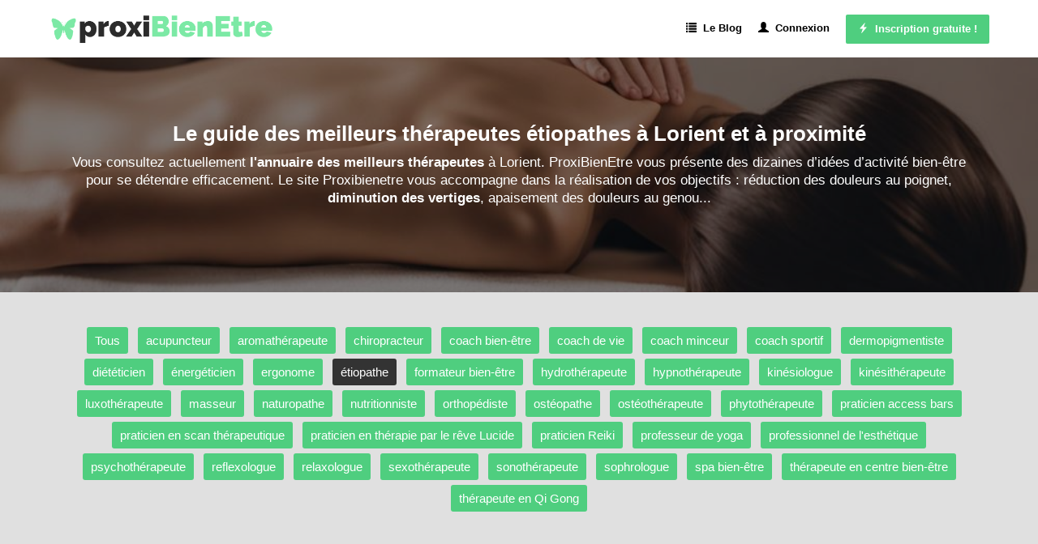

--- FILE ---
content_type: text/html; charset=utf-8
request_url: https://www.proxibienetre.fr/lorient/cat/etiopathe
body_size: 10331
content:


<!DOCTYPE html>
<html xmlns="http://www.w3.org/1999/xhtml">
<head><meta http-equiv="Content-Type" content="text/html; charset=utf-8" /><meta name="viewport" content="width=device-width, initial-scale=1" />

    <!-- css boostrap -->
    <link rel="stylesheet" href="https://maxcdn.bootstrapcdn.com/bootstrap/3.4.0/css/bootstrap.min.css" />

    <!-- css principal du site -->
    <link href="../../ressources/css/main.min.css?version=2" rel="stylesheet"/>


    <script src="../../ressources/js/main.js?version=1"></script>
    <script>opticoViewId = '';</script>
    
    <!-- script jquery boostrap -->
    <script src="https://ajax.googleapis.com/ajax/libs/jquery/1.11.3/jquery.min.js"></script>
<script src="https://maxcdn.bootstrapcdn.com/bootstrap/3.4.0/js/bootstrap.min.js"></script>

        
    <link rel="shortcut icon" href="../../ressources/images/favicon.ico" type="image/x-icon">
    <link rel="icon" href="../../ressources/images/favicon.ico" type="image/x-icon">

    
    <!-- title -->
    <title>
	Les 5 meilleurs étiopathes à Lorient
</title>

    <!-- placeholder head -->
    


   <!-- #################################################################################### -->
    <!-- Tarteaucitron -->
    <!-- #################################################################################### -->
    




  <!-- ---------------------------------------------------------------- -->
    <!-- Quantcast Choice. Consent Manager Tag v2.0 (for TCF 2.0) -->
    <!-- ---------------------------------------------------------------- -->
    <meta name="description" content="Vous recherchez un étiopathe dans la commune 56100 ? Les meilleurs experts en analyse des pathologies de Lorient vous aident à atténuer des douleurs cervicales ou à optimiser la fonction digestive." /></head>
<body>

    <!-- script location -->
    <script>
        function goToInscription() {
            window.location = 'https://www.proxibienetre.fr/inscription';
        }
    
       function goToContact() {
            window.location = 'https://www.proxibienetre.fr/contact';
        }

    </script>

    <!-- variable javascript -->
    <script>
        var SITE_URL = "https://www.proxibienetre.fr";
    </script>


   <!-- ------------------- -------- ----------------------- -->
    <!-- ------------------- pub top horiz ------------------------- -->
    <!-- ------------------- -------- ----------------------- -->
    

   <!-- ------------------- -------- ----------------------- -->
    <!-- ------------------- barreBandeauTop1 ------------------------- -->
    <!-- ------------------- -------- ----------------------- -->
    



    <a name="haut-site" id="haut-site"></a>
    
   
    <!-- ------------------- -------- ----------------------- -->
    <!-- ------------------- HEADER ------------------------- -->
    <!-- ------------------- -------- ----------------------- -->

     <div style="text-align:center;display:none;" class="logo-mobile hidden-xs">
        <a href="https://www.proxibienetre.fr"><img src="../../ressources/images/logo.png" alt="Trouver un professionnel du bien-être mental avec notre Annuaire gratuit"/></a>
    </div>

    <div class="menu">
        <nav class="navbar navbar-default">
            <div class="container">
                <div class="row">

                    <div class="navbar-header">
                        <a class="navbar-brand" href="https://www.proxibienetre.fr"><img src="../../ressources/images/logo.png" alt="Annuaire des meilleurs professionnels du bien-être" /></a>
                        <button type="button" class="navbar-toggle hidden-xs" data-toggle="collapse" data-target=".navbar-collapse" >
                            <span class="icon-bar"></span>
                            <span class="icon-bar"></span>
                            <span class="icon-bar"></span>
                        </button>
                    </div>
                    <div class="navbar-collapse collapse">
                        <ul class="nav navbar-nav navbar-right">
                            <li><a href="https://www.proxibienetre.fr/actualites" class="menu-item"><span class="glyphicon glyphicon-list"></span>&nbsp;&nbsp;Le Blog</a></li><li><a href="https://www.proxibienetre.fr/connexion" class="menu-item"><span class="glyphicon glyphicon-user"></span>&nbsp;&nbsp;Connexion</a></li><li class="btn-big-lien"><a   href="https://www.proxibienetre.fr/inscription"><span class="glyphicon glyphicon-flash"></span>&nbsp;&nbsp;Inscription gratuite !</a></li>
                        </ul>
                    </div>
                </div>
            </div>
        </nav>
    </div>

   

    <!-- ------------------- -------- --------------------- -->
    <!-- ------------------- CORPS ------------------------- -->
    <!-- ------------------- -------- --------------------- -->

    
 
  <form method="post" action="./etiopathe" id="ctl00">
<div class="aspNetHidden">
<input type="hidden" name="__VIEWSTATE" id="__VIEWSTATE" value="VzsDfYd/DymDGBxRg73jXtU7H3WGTODRlk/TK0L8ODoaYkH/Plonn+Hryiv+asnwGBN4khYnE8kSV/Ez82JMTBYRgGyHujFQr6C91hlRLxKP7dL4ahCpjzk/qLmi4iV2QUJb9ojuPczT7PahsuQixX/tC2gt4h86pFWmAGAX8A9gCFgS1Eqa8JatZDSZj+/S/QSAGuv2QPzAmryjt0IE7HjmKZ3Fk8lpqX4CXpP2FJMtORGKfff/6+JBYTiOj+vX9lvjDzHdDXRY1Gmon4K7pjmreYZJc/VfD9qv3F3set8=" />
</div>

<div class="aspNetHidden">

	<input type="hidden" name="__VIEWSTATEGENERATOR" id="__VIEWSTATEGENERATOR" value="B59E58DC" />
</div>
      

     <!-- ------------------- -------- --------------------- -->
    <!-- ------------------- BLOC --- -->
    <!-- ------------------- -------- --------------------- -->

    <div class="accueil-slideshow-mini" style="background-image:url('https://www.proxibienetre.fr/ressources/images-tas-villes/lorient/2-trouver-un-etiopathe-lorient.jpg?version=1');">
        <div class="masque">
            <!-- zone affichée au dessus -->
            <div class="zone-titre">
                  <div class="container">
                       <h1>Le guide des meilleurs thérapeutes étiopathes à Lorient et à proximité</h1>
                        <div class="sous-titre"> 
                            Vous consultez actuellement <strong>l'annuaire des meilleurs thérapeutes</strong> à Lorient. ProxiBienEtre vous présente des dizaines d’idées d’activité bien-être  pour se détendre efficacement. Le site Proxibienetre vous accompagne dans la réalisation de vos objectifs : réduction des douleurs au poignet, <strong>diminution des vertiges</strong>, apaisement des douleurs au genou... 
                        </div>
                       
                           <div class="actions">
                               
                           </div>
                       
                    </div>
                </div>
            </div>
    </div>
    <div style="clear:both;"></div>


    <!-- ------------------- -------- --------------------- -->
    <!-- ------------------- module1001 --------------------- -->
    <!-- ------------------- -------- --------------------- -->


    <!-- ------------------- -------- --------------------- -->
    <!-- ------------------- module1001 --------------------- -->
    <!-- ------------------- -------- --------------------- -->
    
        <div class="prestataires-liste-ta">
             <div class="container">
                <!-- menu -->
                <div class="row">
                    <a href="https://www.proxibienetre.fr/lorient/bien-etre" class="item-ta">Tous</a><a href="https://www.proxibienetre.fr/lorient/cat/acupuncteur" class="item-ta">acupuncteur</a><a href="https://www.proxibienetre.fr/lorient/cat/aromatherapeute" class="item-ta">aromathérapeute</a><a href="https://www.proxibienetre.fr/lorient/cat/chiropracteur" class="item-ta">chiropracteur</a><a href="https://www.proxibienetre.fr/lorient/cat/coach-bien-etre" class="item-ta">coach bien-être</a><a href="https://www.proxibienetre.fr/lorient/cat/coach-de-vie" class="item-ta">coach de vie</a><a href="https://www.proxibienetre.fr/lorient/cat/coach-minceur" class="item-ta">coach minceur</a><a href="https://www.proxibienetre.fr/lorient/cat/coach-sportif" class="item-ta">coach sportif</a><a href="https://www.proxibienetre.fr/lorient/cat/dermopigmentation" class="item-ta">dermopigmentiste</a><a href="https://www.proxibienetre.fr/lorient/cat/dieteticien" class="item-ta">diététicien</a><a href="https://www.proxibienetre.fr/lorient/cat/soins-énergetiques" class="item-ta">énergéticien</a><a href="https://www.proxibienetre.fr/lorient/cat/ergonome" class="item-ta">ergonome</a><a href="https://www.proxibienetre.fr/lorient/cat/etiopathe" class="item-ta item-ta-sel">étiopathe</a><a href="https://www.proxibienetre.fr/lorient/cat/ecole-formation" class="item-ta">formateur bien-être</a><a href="https://www.proxibienetre.fr/lorient/cat/hydrotherapeute" class="item-ta">hydrothérapeute</a><a href="https://www.proxibienetre.fr/lorient/cat/hypnotherapeute" class="item-ta">hypnothérapeute</a><a href="https://www.proxibienetre.fr/lorient/cat/kinesiologie" class="item-ta">kinésiologue</a><a href="https://www.proxibienetre.fr/lorient/cat/kinesitherapeute" class="item-ta">kinésithérapeute</a><a href="https://www.proxibienetre.fr/lorient/cat/luxotherapie" class="item-ta">luxothérapeute</a><a href="https://www.proxibienetre.fr/lorient/cat/massage" class="item-ta">masseur</a><a href="https://www.proxibienetre.fr/lorient/cat/naturopathe" class="item-ta">naturopathe</a><a href="https://www.proxibienetre.fr/lorient/cat/nutritionniste" class="item-ta">nutritionniste</a><a href="https://www.proxibienetre.fr/lorient/cat/orthopediste" class="item-ta">orthopédiste</a><a href="https://www.proxibienetre.fr/lorient/cat/osteopathie" class="item-ta">ostéopathe</a><a href="https://www.proxibienetre.fr/lorient/cat/osteotherapeute" class="item-ta">ostéothérapeute</a><a href="https://www.proxibienetre.fr/lorient/cat/phytotherapeute" class="item-ta">phytothérapeute</a><a href="https://www.proxibienetre.fr/lorient/cat/access-bars" class="item-ta">praticien access bars</a><a href="https://www.proxibienetre.fr/lorient/cat/scan-therapeutique" class="item-ta">praticien en scan thérapeutique</a><a href="https://www.proxibienetre.fr/lorient/cat/reves-lucides" class="item-ta">praticien en thérapie par le rêve Lucide</a><a href="https://www.proxibienetre.fr/lorient/cat/reiki" class="item-ta">praticien Reiki</a><a href="https://www.proxibienetre.fr/lorient/cat/yoga" class="item-ta">professeur de yoga</a><a href="https://www.proxibienetre.fr/lorient/cat/cosmetique" class="item-ta">professionnel de l'esthétique</a><a href="https://www.proxibienetre.fr/lorient/cat/psychotherapeute" class="item-ta">psychothérapeute</a><a href="https://www.proxibienetre.fr/lorient/cat/reflexologue" class="item-ta">reflexologue</a><a href="https://www.proxibienetre.fr/lorient/cat/relaxologue" class="item-ta">relaxologue</a><a href="https://www.proxibienetre.fr/lorient/cat/sexotherapeute" class="item-ta">sexothérapeute</a><a href="https://www.proxibienetre.fr/lorient/cat/sonotherapeute" class="item-ta">sonothérapeute</a><a href="https://www.proxibienetre.fr/lorient/cat/sophrologue" class="item-ta">sophrologue</a><a href="https://www.proxibienetre.fr/lorient/cat/spa-bien-etre" class="item-ta">spa bien-être</a><a href="https://www.proxibienetre.fr/lorient/cat/centre-de-bien-etre" class="item-ta">thérapeute en centre bien-être</a><a href="https://www.proxibienetre.fr/lorient/cat/qi-gong" class="item-ta">thérapeute en Qi Gong</a>
                </div>

               <!-- publicité -->
                <div class="row" style="margin-top:15px;">
                    
                </div>

                    <!-- The Monetizer Billboard -->
                   <div style="text-align:center;" id="99397-31"><script src="//ads.themoneytizer.com/s/gen.js?type=31"></script><script src="//ads.themoneytizer.com/s/requestform.js?siteId=99397&formatId=31"></script></div>

             </div>
        </div>
    




    <!-- ------------------- -------- --------------------- -->
    <!-- ------------------- CORPS            ------------- -->
    <!-- ------------------- -------- --------------------- -->

     <div style="background-color:#F0F0F0;">
        <div class="prestataires container">
            <div class="row">
               <div class="col-md-12 " style="">
                    <div class="liste">
                        <!-- pub AffiliationSystemeIo -->
                        

                         <!-- titre -->
                         <h2>Annuaire des experts en etiopathie de la commune 56100</h2>
                
                         <!-- intro -->
                         <div class="intro">
                            
                         </div>

                        <!-- photoTaTop -->
                         <div style="margin-top:10px;margin-bottom:30px;"><img src="https://www.proxibienetre.fr/ressources/images-tas-villes/lorient/1-annuaire-en-ligne-des-etiopathes-lorient.jpg?version=1" alt="Annuaire en ligne des étiopathes à proximité de Lorient" width="100%"/></div>

                         <!-- liste -->
                         <div>
                             <div class="row item ">

    <!-- col gauche -->
    <div class="col-sm-2 image">
        <img loading="lazy" src="https://www.proxibienetre.fr/ressources/images/no-photo.jpg" class="img-circle" alt="bertille, un étiopathe à Lorient" />
    </div>

    <!-- col droite-->
    <div class="col-sm-10">
        <!-- ligne 1 -->
        <div class="row row-titre">
            <div class="col-sm-8">
                <div class="titre">
                    bertille
                </div>
                <div class="site-internet">
                    
                </div>
            </div>
            <div class="col-sm-4 actions">
                
            </div>
        </div>



        <!-- ligne 3 -->
        <div class="row">
            <div class="col-sm-12 tags">
                
            </div>
            <div class="col-sm-12 description">
                bertille est <strong>un praticien en médecine fonctionnelle</strong> qui a rejoint le site du développement du bien-être <strong>depuis février 2021</strong>. 


L'éventail de ses solutions ciblent les citoyens des villes comme <strong>Auray, Landaul ou Landévant</strong>. 


Puisant son <strong>inspiration</strong> de la psychologie de l'apprentissage, ce étiopathe communique ses idées avec clarté. Grâce à sa maîtrise <strong>de l'observation clinique</strong>,  vos buts sont plus proches que jamais! 
            </div>
            <div class="col-sm-12 niveau-experience">
                <div></div>
            </div>
        </div>


    </div>

</div><div class="row item ">

    <!-- col gauche -->
    <div class="col-sm-2 image">
        <img loading="lazy" src="https://www.proxibienetre.fr/ressources/images-acteur-bien-etre/bien-etre-16658-fort-de-france-comment-fonctionne-le-vrai-portefeuille-magique-en-euro-229-46-94-65-21.jpg?version=1" class="img-circle" alt="Comment fonctionne le vrai portefeuille magique en euro +229 46 94 65 21, un thérapeute manuel à Lorient" />
    </div>

    <!-- col droite-->
    <div class="col-sm-10">
        <!-- ligne 1 -->
        <div class="row row-titre">
            <div class="col-sm-8">
                <div class="titre">
                    Comment fonctionne le vrai portefeuille magique en euro +229 46 94 65 21
                </div>
                <div class="site-internet">
                    
                </div>
            </div>
            <div class="col-sm-4 actions">
                
            </div>
        </div>



        <!-- ligne 3 -->
        <div class="row">
            <div class="col-sm-12 tags">
                
            </div>
            <div class="col-sm-12 description">
                

Pour obtenir un service de qualité, l'expert en bien-être sélectionné à Lorient doit <strong>connaître des méthodes alternatives</strong> et <strong>avoir une démarche éthique</strong>. 
Le site du développement du bien-être vous aide à retrouver un expert en diagnostic musculo-squelettique à <strong><strong>Belz, Languidic ou Quéven</strong></strong>. 

Le budget moyen à prévoir pour une thérapie sur mesure dans la zone ouest de la France peut généralement dépendre <strong>du niveau de connaissance en sciences humaines</strong>. Il arrive parfois, que <strong>certains savants</strong> situés dans un secteur plus éloigné en Bretagne, soient mieux adaptés à vos <i>besoins en renforcement d’état de santé</i>. Ce thérapeute s'est connecté à <strong>la plateforme ProxiBienEtre</strong> il y a moins d'une semaine. 

            </div>
            <div class="col-sm-12 niveau-experience">
                <div></div>
            </div>
        </div>


    </div>

</div><div class="row item ">

    <!-- col gauche -->
    <div class="col-sm-2 image">
        <img loading="lazy" src="https://www.proxibienetre.fr/ressources/images-acteur-bien-etre/bien-etre-16638-fort-de-france-avec-229-46-94-65-21-portefeuille-magique-cameroun-bedou-magique-porte-monnaie-magique.jpg?version=1" class="img-circle" alt="+229 46 94 65 21  portefeuille magique cameroun, bedou magique, porte monnaie magique, un praticien en médecine fonctionnelle à Lorient" />
    </div>

    <!-- col droite-->
    <div class="col-sm-10">
        <!-- ligne 1 -->
        <div class="row row-titre">
            <div class="col-sm-8">
                <div class="titre">
                    +229 46 94 65 21  portefeuille magique cameroun, bedou magique, porte monnaie magique
                </div>
                <div class="site-internet">
                    
                </div>
            </div>
            <div class="col-sm-4 actions">
                
            </div>
        </div>



        <!-- ligne 3 -->
        <div class="row">
            <div class="col-sm-12 tags">
                
            </div>
            <div class="col-sm-12 description">
                <strong>Une inflammation des tendons</strong> vous met dans une situation assez dérangeante? Voilà la fiche de +229 46 94 65 21  portefeuille magique cameroun, bedou magique, porte monnaie magique. 

Tournez-vous vers ce étiopathe pour un chiffrage adapté à vos attentes. 
Sa routine en région bretone se caractérise par un éventail de tâches comme encourager des habitudes de vie équilibrées ou rédiger des rapports de suivi. 


En faisant appel à l'un des partenaires de ProxiBienEtre-56, vous vous rapprochez d'un professionnel du bien-être mental dans <strong>la commune 56100</strong> qui sait accompagner l’autre dans ses problèmes de santé. Par ailleurs, la confidentialité absolue et la capacité à gérer le stress comptent parmi ses plus grandes qualités. <strong>Quels que soient vos souhaits</strong>, un therapeute spécialisé peut être convoqué pour <strong>retrouver une hygiène de vie durable</strong> ou apprendre à atténuer les douleurs passagères du corps. 



            </div>
            <div class="col-sm-12 niveau-experience">
                <div></div>
            </div>
        </div>


    </div>

</div><div class="row item ">

    <!-- col gauche -->
    <div class="col-sm-2 image">
        <img loading="lazy" src="https://www.proxibienetre.fr/ressources/images/no-photo.jpg" class="img-circle" alt="Marcien-56, un étiopathe à Lorient" />
    </div>

    <!-- col droite-->
    <div class="col-sm-10">
        <!-- ligne 1 -->
        <div class="row row-titre">
            <div class="col-sm-8">
                <div class="titre">
                    Marcien-56
                </div>
                <div class="site-internet">
                    
                </div>
            </div>
            <div class="col-sm-4 actions">
                
            </div>
        </div>



        <!-- ligne 3 -->
        <div class="row">
            <div class="col-sm-12 tags">
                
            </div>
            <div class="col-sm-12 description">
                <strong>Un thérapeute du 56</strong>, peut être sollicité pour <strong>soulager des douleurs du corps</strong> ou développer un organisme corporel en meilleure forme. 

Grâce à un thérapeute ayant une approche sereine et une aptitude élevée, vous allez pouvoir par exemple, vivre une vie plus belle. Si vous avez une souffrance physique à traiter, vous pouvez faire appel à Marcien-56. Pour être sûr de vous tourner vers <strong>un bon thérapeute</strong>, vous pouvez <strong>l’interroger sur sa formation</strong>. 
            </div>
            <div class="col-sm-12 niveau-experience">
                <div></div>
            </div>
        </div>


    </div>

</div><div class="row item ">

    <!-- col gauche -->
    <div class="col-sm-2 image">
        <img loading="lazy" src="https://www.proxibienetre.fr/ressources/images/no-photo.jpg" class="img-circle" alt="Elouan, un étiopathe à Lorient" />
    </div>

    <!-- col droite-->
    <div class="col-sm-10">
        <!-- ligne 1 -->
        <div class="row row-titre">
            <div class="col-sm-8">
                <div class="titre">
                    Elouan
                </div>
                <div class="site-internet">
                    
                </div>
            </div>
            <div class="col-sm-4 actions">
                
            </div>
        </div>



        <!-- ligne 3 -->
        <div class="row">
            <div class="col-sm-12 tags">
                
            </div>
            <div class="col-sm-12 description">
                &Eacute;tablissez une communication avec Elouan pour un devis adapté à votre situation. 
<strong>Un expert en soin bien-être</strong>, peut être sollicité par exemple pour <strong>soulager des maux du corps</strong> ou retrouver une énergie durable. 
Le site du 'mieux vivre' vous accompagne pour rechercher <strong>un professionnel de l'équilibre corporel</strong> dans la région Bretagne. 
Être professionnel du bien-être c'est aider les autres à adorer la vie. Il arrive parfois, que <strong>certains savants</strong> situés dans un secteur plus éloigné en Bretagne, soient mieux adaptés à vos <i>besoins en renforcement d’état de santé</i>. 
            </div>
            <div class="col-sm-12 niveau-experience">
                <div></div>
            </div>
        </div>


    </div>

</div>
                         </div>

                          <!-- intro -->
                         <div class="intro">
                            
                         </div>
   



                      </div>
                </div>
            </div>
        </div>
    </div>




    <!-- ------------------- -------- --------------------- -->
    <!-- ------------------- BLOC --- ------------------------>
    <!-- ------------------- -------- --------------------- -->
    




<!-- ------------------- -------- --------------------- -->
<!-- ------------------- module1001 --------------------- -->
<!-- ------------------- -------- --------------------- -->


<div class="accueil-zone-annonceur" style="margin-bottom:0px;background-color:#F0F0F0;">
   <div class="container">
      <div class="row">
            <h2 class="h1-like">Les bonnes raisons de chercher un étiopathe avec ProxiBienEtre à Lorient</h2>
          <div class="h2-like">Nous allons <strong>vous présenter dès maintenant les avantages</strong> d'utiliser notre <strong>site internet lorientais </strong>pour trouver un partenaire local spécialisé en médecine étiopathique ou en pratique thérapeutique à Lorient. </div>
  
          <!-- photoTaTop -->
          <div style="margin-top:10px;margin-bottom:30px;"><img src="https://www.proxibienetre.fr/ressources/images-tas-villes/lorient/2-trouver-un-etiopathe-lorient.jpg?version=1" alt="Trouver un étiopathe - Lorient" width="100%"/></div>

      </div>

       <div class="row">
           
          <!-- item -->
          <div class=" col-sm-4 item1">
                <div class="image" style="">
                    <img src="../../ressources/icones/icone-zone3-1.png" alt="Trouver un étiopathe à Lorient adapté à mes besoins" title="Identifier un étiopathe à Lorient adapté à mes attentes" class=""/>
                </div>
                <div class="titre">Soutenez l'économie locale</div>  
                <div class="texte1">
                    En optant pour l'assistance d'un étiopathe morbihannais, vous stimulez l'économie régionale. De plus, vous pourrez collaborer avec un véritable prestataire ayant décroché <strong>une spécialisation en physiothérapie</strong> ou <strong>un doctorat en médecine</strong>. Pour choisir une autre localité, cliquez-ici : <a href="https://www.proxibienetre.fr/annuaire/etiopathe" style="color:#000000;font-weight:bold;">toute la France</a>. 
                </div>
          </div>
     
          <!-- item -->
          <div class=" col-sm-4 item1">
                <div class="image" style="">
                    <img src="../../ressources/icones/icone-zone3-2.png" alt="Trouver un étiopathe à Lorient qui intervient rapidement" title="Trouver un étiopathe à Lorient qui intervient à proximité de chez moi" class=""/>
                </div>
                <div class="titre">Service réactif à Lorient</div>  
                <div class="texte1">
                    Vous recherchez <i>un partenaire lorientais disponible dans un délai court</i>? Notre plateforme vous trouvera en quelques secondes un étiopathe à l'esprit <strong>patient</strong> et <strong>sceptique</strong>. 
                </div>
          </div>

          <!-- item -->
          <div class=" col-sm-4 item1">
                <div class="image" style="">
                    <img src="../../ressources/icones/icone-zone3-3.png" alt="Faire appel à un étiopathe à Lorient au meilleur prix" title="Demander plusieurs devis pour trouver un étiopathe à Lorient au meilleur tarif" class=""/>
                </div>
                <div class="titre">Avec un tarif compétitif</div>  
                <div class="texte1">
                    Si vous êtes nouveau sur la plateforme ProxiBienEtre, n'hésitez pas à vous inscrire pour trouver un étiopathe dans le 56 à un prix vraiment attractif. 
                </div>
          </div>
       </div>

        <!-- actions -->
       
   </div>
</div>





    <!-- ------------------- -------- --------------------- -->
    <!-- ------------------- zone-slogan --------------------- -->
    <!-- ------------------- -------- --------------------- -->
    <div class="accueil-zone-slogan">
        <div class="container">
            <div class="slogan-titre1">
                  Vous êtes un étiopathe à Lorient ?
            </div>
            <div class="slogan-titre2">
                  Vous êtes la représentante ou le représentant d'une entité spécialisée en etiopathie et vous êtes situé à Lorient ou bien à proximité? Inscrivez-vous pour rejoindre la communauté des <strong>partenaires spécialisés en etiopathie dans le 56</strong>. 
           </div>
            <div class="actions">
                <a href="https://www.proxibienetre.fr/inscription"   class="btn-action">Je suis un étiopathe </a>
            </div>
        </div>
    </div>


   <!-- ------------------- -------- --------------------- -->
    <!-- ------------------- BLOC --- ------------------------>
    <!-- ------------------- -------- --------------------- -->
      



          <!-- ------------------- -------- --------------------- -->
    <!-- ------------------- BLOC --- ------------------------>
    <!-- ------------------- -------- --------------------- -->
    

   <!-- ------------------- -------- --------------------- -->
    <!-- ------------------- module1001 --------------------- -->
    <!-- ------------------- -------- --------------------- -->
    


 
      <div class="accueil-liste-villes" style="padding:100px 0px;background-color:#F0F0F0;">
        <div class="container">
            <div class="row">
                <div class="col-sm-12" style="margin-bottom:40px;text-align:left;">
                   <h2>Trouver un expert en therapie ailleurs dans la région Bretagne</h2>
                   <div class="h2-suite">
                      
                   </div>
    
                </div>
                <div class="mode-center">
                 <div class="col-sm-3 liste">
<a href="https://www.proxibienetre.fr/brest/cat/etiopathe" class="item item-fond-gris">Brest</a><br/><a href="https://www.proxibienetre.fr/bruz/cat/etiopathe" class="item item-fond-gris">Bruz</a><br/><a href="https://www.proxibienetre.fr/cesson-sevigne/cat/etiopathe" class="item item-fond-gris">Cesson-Sévigné</a><br/><a href="https://www.proxibienetre.fr/chateaulin/cat/etiopathe" class="item item-fond-gris">Châteaulin</a><br/><a href="https://www.proxibienetre.fr/concarneau/cat/etiopathe" class="item item-fond-gris">Concarneau</a><br/><a href="https://www.proxibienetre.fr/dinan/cat/etiopathe" class="item item-fond-gris">Dinan</a><br/><a href="https://www.proxibienetre.fr/fougeres/cat/etiopathe" class="item item-fond-gris">Fougères</a><br/></div>

<div class="col-sm-3 liste">
<a href="https://www.proxibienetre.fr/guingamp/cat/etiopathe" class="item item-fond-gris">Guingamp</a><br/><a href="https://www.proxibienetre.fr/hennebont/cat/etiopathe" class="item item-fond-gris">Hennebont</a><br/><a href="https://www.proxibienetre.fr/lamballe-armor/cat/etiopathe" class="item item-fond-gris">Lamballe-Armor</a><br/><a href="https://www.proxibienetre.fr/landerneau/cat/etiopathe" class="item item-fond-gris">Landerneau</a><br/><a href="https://www.proxibienetre.fr/lanester/cat/etiopathe" class="item item-fond-gris">Lanester</a><br/><a href="https://www.proxibienetre.fr/lannion/cat/etiopathe" class="item item-fond-gris">Lannion</a><br/></div>

<div class="col-sm-3 liste">
<a href="https://www.proxibienetre.fr/morlaix/cat/etiopathe" class="item item-fond-gris">Morlaix</a><br/><a href="https://www.proxibienetre.fr/ploemeur/cat/etiopathe" class="item item-fond-gris">Ploemeur</a><br/><a href="https://www.proxibienetre.fr/pontivy/cat/etiopathe" class="item item-fond-gris">Pontivy</a><br/><a href="https://www.proxibienetre.fr/quimper/cat/etiopathe" class="item item-fond-gris">Quimper</a><br/><a href="https://www.proxibienetre.fr/redon/cat/etiopathe" class="item item-fond-gris">Redon</a><br/><a href="https://www.proxibienetre.fr/rennes/cat/etiopathe" class="item item-fond-gris">Rennes</a><br/></div>

<div class="col-sm-3 liste">
<a href="https://www.proxibienetre.fr/saint-brieuc/cat/etiopathe" class="item item-fond-gris">Saint-Brieuc</a><br/><a href="https://www.proxibienetre.fr/saint-jacques-de-la-lande/cat/etiopathe" class="item item-fond-gris">Saint-Jacques-de-la-Lande</a><br/><a href="https://www.proxibienetre.fr/saint-malo/cat/etiopathe" class="item item-fond-gris">Saint-Malo</a><br/><a href="https://www.proxibienetre.fr/vannes/cat/etiopathe" class="item item-fond-gris">Vannes</a><br/><a href="https://www.proxibienetre.fr/vitre/cat/etiopathe" class="item item-fond-gris">Vitré</a><br/></div>

                </div>
             </div>
        </div>
   </div>
    


      
    <!-- ---------------------------------------------------------------------------------------- -->
    <!-- Accueil Nouveaux Articles -->
    <!-- ---------------------------------------------------------------------------------------- -->
    
       




    <!-- ------------------- -------- --------------------- -->
    <!-- ------------------- Frise photo base ------------- -->
    <!-- ------------------- -------- --------------------- -->

      

      
    
        <div class="container text-center" style="font-size: 12px; color: #aaa; line-height: 15px; padding: 5px 0; margin-top: 50px;">
            <span class="glyphicon glyphicon-earphone"></span> :
            2,99 euros/appel. Ce numéro valable 5 minutes et n'est pas le numéro du destinataire mais le numéro du service permettant la mise en relation avec celui ci.
            <br />Ce service est édité par le site proxibienetre.fr.
            <a href="https://www.infosva.org/index.php#sva" target="_blank">Pourquoi ce numéro ?</a>
        </div>
    </form>


 
   <!-- ------------------- -------- --------------------- -->
    <!-- ------------------- FOOTER-BLOG-THME ------------------------- -->
    <!-- ------------------- -------- --------------------- -->
    
     <div class="footer-pub-bl">
        <div class="container">
            
        </div>
    </div>
    

    <!-- ------------------- -------- --------------------- -->
    <!-- ------------------- FOOTER-CONFIANCE ------------------------- -->
    <!-- ------------------- -------- --------------------- -->
    

        <div class="footer-confiance hidden-xs">
            <div class="container">
                <div class="row">
                    <!-- item confiance -->
                    <div class="col-sm-4">
                        <div class="item-confiance">
                            <div class="image">
                                <img src="../../ressources/images/icone-footer-confiance-1-reparateur.png" title="" width="70"/>
                            </div>
                            <div class="texte">
                               Tous les professionnels dédiés au thème de la santé à Lorient sont les bienvenus sur notre plateforme collaborative
                            </div>
                        </div>
                    </div>

                    <!-- item confiance -->
                    <div class="col-sm-4">
                        <div class="item-confiance">
                            <div class="image">
                                <img src="../../ressources/images/icone-footer-confiance-2-reparation-rapide.png"  alt="" width="70"/>
                            </div>
                            <div class="texte">
                               Annuaire du bien-être disposant d’une messagerie gratuite
                          
                            </div>
                        </div>
                    </div>

                    <!-- item confiance -->
                    <div class="col-sm-4">
                        <div class="item-confiance">
                            <div class="image">
                                <img src="../../ressources/images/icone-footer-confiance-3-annuaire-reparateurs.png" width="70" alt=""/>
                            </div>
                            <div class="texte">
                                  Ce site est un <strong>annuaire dédié aux experts</strong>
                            </div>
                        </div>
                    </div>
                </div>
            </div>
        </div>
    

    <!-- ------------------- -------- --------------------- -->
    <!-- ------------------- FOOTER 2 / 3 ------------------------- -->
    <!-- ------------------- -------- --------------------- -->
    

        <div class="barre-securite-reparation">
        <div class="container">
            Ce site internet est un <u>annuaire</u> dédié aux thérapeutes
        </div>
    </div>

    <!-- footer 3 -->
    <div class="footer3" style="">
        <div class="container">
            <div class="row">
                <!-- colonne 1 -->
                <div class="col-md-3 col1">
                    <div class="text1">A propos</div>
                    <div class="text2">
                       
                            <a href="https://www.proxibienetre.fr/villes">Annuaire</a> dédié aux professionnels du bien-être.<br />
                       
                       <a href="https://www.proxibienetre.fr/cgu">Conditions générales d'utilisation (CGU)</a><br />
                       <a href="https://www.proxibienetre.fr/protection-donnees">Protection des données</a><br />                     
                       <a href="https://www.proxibienetre.fr/netlinking">Plateforme de netlinking</a><br />
                      <a href="https://www.proxibienetre.fr/actualites">Blog</a><br />
                      <a href="https://www.proxibienetre.fr/contact">Contactez-nous</a><br />
                        <a href="https://www.proxibienetre.fr/lexique">Le lexique</a><br/>
                    </div>
                </div>
                <div class="col-md-1"></div>

                <!-- colonne 2 -->
                <div class="col-md-4 col1">
                    <div class="text1">therapeutes</div>
                    <div class="text2">
                        Cette plateforme a pour vocation d’aider les accompagnateurs thérapeutiques à trouver de nouveaux contacts pour développer leur activité. <br/><a href="https://www.proxibienetre.fr/lorient/bien-etre">bien-être Lorient</a>
                    </div>
                </div>

                <!-- colonne 3 -->
                <div class="col-md-1"></div>
                <div class="col-md-3 col1">
                    <div class="text1">ProxiBienEtre</div>
                    <div class="text2">
                        Partage de réalisations - Messagerie - Echanges de liens - Profils authentiques.
                    </div>
                </div>
            </div>
        </div>
    </div>

    

    
     <!-- widgetBasPageDevis -->
    


    <!-------------------------------------------------------------- -->
    <!-------------------------------------------------------------- -->
    <!-- SCRIPT DES MESSAGES PRIVES -->
    <!-------------------------------------------------------------- -->
    <!-------------------------------------------------------------- -->
    


    <!-- #################################################################################### -->
    <!-- Tarteaucitron -->
    <!-- #################################################################################### -->
    


    <!-- The Monetizer Footer slide in -->
    <div id="99397-6"><script src="//ads.themoneytizer.com/s/gen.js?type=6"></script><script src="//ads.themoneytizer.com/s/requestform.js?siteId=99397&formatId=6"></script></div>

</body>
</html>
